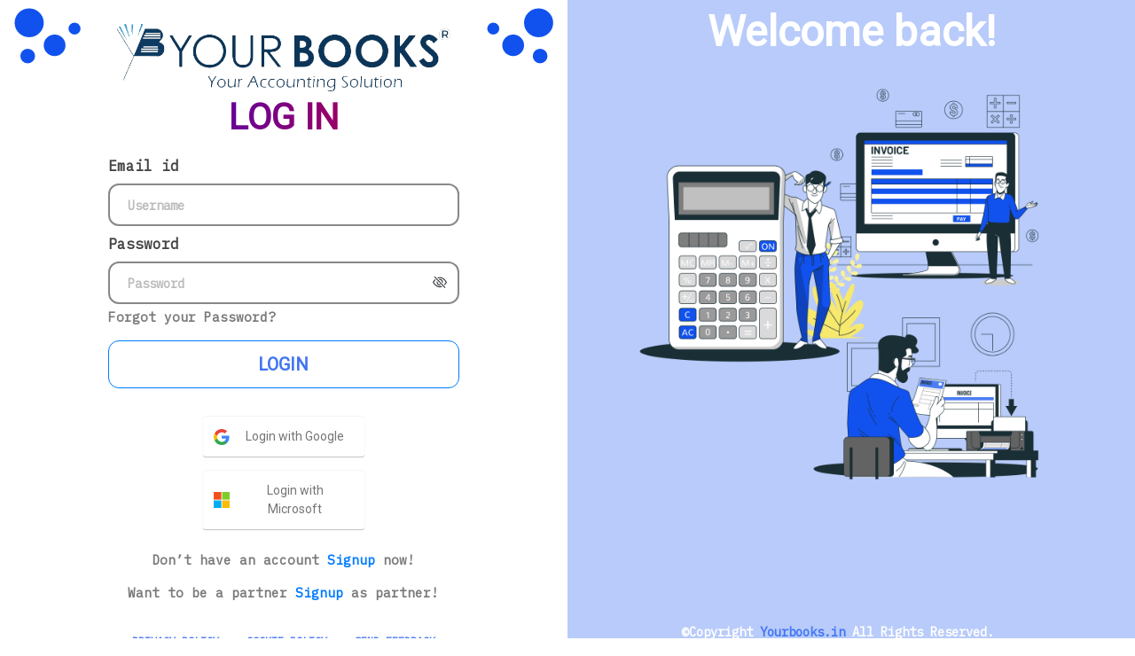

--- FILE ---
content_type: text/html;charset=UTF-8
request_url: https://app.yourbooks.in/login
body_size: 4740
content:




<!DOCTYPE html>
<html>

<head>
	
	<script async src="https://www.googletagmanager.com/gtag/js?id=G-C2C1ZNQ89T"></script>
	<script>
	  window.dataLayer = window.dataLayer || [];
	  function gtag(){dataLayer.push(arguments);}
	  gtag('js', new Date());
	
	  gtag('config', 'G-C2C1ZNQ89T');
	</script>

	
    <meta charset="utf-8">
    <meta name="viewport" content="width=device-width, initial-scale=1">
    <link rel="stylesheet" href="https://cdn.jsdelivr.net/npm/bootstrap@4.6.2/dist/css/bootstrap.min.css" integrity="sha384-xOolHFLEh07PJGoPkLv1IbcEPTNtaed2xpHsD9ESMhqIYd0nLMwNLD69Npy4HI+N" crossorigin="anonymous">
    <link rel="preconnect" href="https://fonts.googleapis.com">
    <link rel="preconnect" href="https://fonts.gstatic.com" crossorigin>
    <link href='https://fonts.googleapis.com/css?family=IBM Plex Sans' rel='stylesheet'>
    <link href='https://fonts.googleapis.com/css?family=IBM Plex Mono' rel='stylesheet'>
    <link href="https://fonts.googleapis.com/css2?family=Roboto&display=swap" rel="stylesheet">
    <link href="/assets/css/style_2.css" rel="stylesheet">
    <script type="text/javascript" src="https://cdnjs.cloudflare.com/ajax/libs/jquery/3.2.1/jquery.min.js"></script>    
    
    <link rel="stylesheet" href="https://cdn.jsdelivr.net/npm/bootstrap-icons@1.3.0/font/bootstrap-icons.css" />
    <title>Login </title>
    <style type="text/css">
    	input::-ms-reveal {
    		display: none;
		}
		
.login-btn {
    transition: background-color 0.3s, box-shadow 0.3s;
    padding: 12px 16px 12px 42px;
    margin: 0.5rem auto;
    border: none;
    border-radius: 3px;
    box-shadow: 0 -1px 0 rgba(0, 0, 0, 0.04), 0 1px 1px rgba(0, 0, 0, 0.25);
    color: #757575;
    font-size: 14px;
    font-weight: 500;
    font-family: -apple-system, BlinkMacSystemFont, "Segoe UI", Roboto, Oxygen, Ubuntu, Cantarell, "Fira Sans", "Droid Sans", "Helvetica Neue", sans-serif; 
    display: flex;
    align-items: center;
    justify-content: center;
    cursor: pointer;
}

.login-with-google-btn {
    background-image: url([data-uri]);
    background-color: white;
    background-repeat: no-repeat;
    background-position: 12px center;
}

.login-with-microsoft-btn {
background-image: url([data-uri]);
	background-color: white;
	
    background-repeat: no-repeat;
    background-position: 12px center;
}

.login-btn:hover {
    box-shadow: 0 -1px 0 rgba(0, 0, 0, 0.04), 0 2px 4px rgba(0, 0, 0, 0.25);
}

.button-container {
    display: flex;
    flex-direction: column;
    align-items: center;
    padding: 1rem;
    gap: 1rem;
}

                .row mp{
				  background: linear-gradient(45deg, #4175f1, transparent);
				  font-family: montsrate;
				}
				.login-button{
				  background-color: #ffffff;
				  color: #4175f1;
				}
				.button-policy{
				  color: #ffffff;
				}
				 .form-outline i {
		            margin-left: -30px;
		            cursor: pointer;
		            position: absolute;
		                padding: 10px 0px;
		            z-index:2;
       			 }
    
    </style>
    

</head>

<body>
    <div class="row mp " >
        <div class="row col-12 mp col-sm-12  col-md-6 col-xl-6  " >
            <div class="row mp pt-2 " >
                <div class="col-3 col-xl-2 ">
                    <img src="/images/leftCircle.svg" alt="left" class="img-fluid"/>
                </div>
                <div class="col-6 col-xl-8  mt-2" style="text-align:center;">
                    <img src="/images/yourbooks.png" alt="yourbooks"  class="img-fluid" />   
                </div>
                <div class="col-3 col-xl-2">
                    <img src="/images/rightCircle.svg" alt="left" class="img-fluid"/>
                </div>
            </div>

			<div class="row col-12 mp ">
				<p class="login-text col-12 h1">LOG IN</p>
				
				<div class="login-panel panel panel-default" style="width: 100%; padding: 5px; ">
					<div style="width: fit-content; margin: 0 auto 5% auto;"
						class="alert alert-danger alert-dismissable" align="center"
						id="successMessage">
						<!-- <button type="button" class="close" data-dismiss="alert" aria-hidden="true">&times;</button> -->
						
						<input type="hidden" name="sessionMessage" id="sessionMessage"
							value="">  
						
						
						

					</div>

				</div>
			</div>
			<div class="mp row col-12 " >
                <form  class="row mp col-12" action="/j_spring_security_check" method="post">
               <div class="d-none d-md-block col-lg-2 col-md-2 ">
                
               </div>
                    <div class="mp row col-12 col-xl-8 col-lg-8 "> 
                        
                            <div class="form-outline mb-1 col-12">
                                <label class="form-label" for="form3Example4">Email id</label> 
                               <input type="text" name="userName" class="form-input-size col-12 col-xl-12" placeholder="Username" />                               
                            </div>
                      
                            <div class="form-outline  col-12 ">
                                <label class="form-label mt-1 " for="form3Example4">Password</label>
                                <input type="password" name="password" id="password" class="form-input-size col-12 col-xl-12" placeholder="Password" />
                                 <i class="bi bi-eye-slash" id="togglePassword"></i>
                                <div class="row mp col-12 pt-1 " style="justify-content:right">
                                    <a href="/forgotPassword" class="forget-password-text">Forgot your <span id="password-text">Password?</span></a>
                                </div>
                            </div>
    
                            
    
                        <div class="form-outline mb-1 col-12 " style="text-align:center" >
                            <button type="submit" class="btn btn-primary login-button col-12 mt-3">LOGIN</button>
                            <div class="button-container">
    <button 
        type="button" 
        class="login-btn login-with-google-btn" 
        onclick="location.href = '/google/connect'">
        Login with Google
    </button>
   
    <button 
        type="button" 
        class="login-btn login-with-microsoft-btn" 
        onclick="location.href = '/azure/connect'">
        Login with Microsoft
    </button>
</div>

                            
                            
                            	<p  class="forget-password-text col-12">Don’t have an account <a href="/registration"
                                class="link-primary" style="text-decoration:none;">Signup
                            </a>now!</p>
                            
                            
                            
                            <p class="forget-password-text col-12">Want to be a partner <a href="/registration/partner"
                                class="link-primary" style="text-decoration:none;">Signup
                            </a>as partner!</p>
                            
                        </div>
                    
                </div>
                   
                </form>

            </div>
           
            
        </div>
        <div class="d-none d-md-block col-md-6" style="background-color:#B8CBFA;">
            <div class="text-center welcome row col-12 mp">
                <p class="welcome-text col-12">Welcome back!</p>
            </div>
            <div class="row col-12">
                <div class="d-none d-lg-block col-lg-1 ">
                    <!-- ok -->
                </div>
                <div class="col-10  ">
                    <img src="/images/drawing.png" class="img-fluid" alt="Sample image" >
                </div>
            </div>
           
        </div>
          <!-- sm footer end -->
          <div class="col-md-6 mp row footer" style="text-align:center; ">
            <div class="row d-none d-xl-block col-xl-2 mp"></div>
            <div class="row col-12 col-lg-12 mp" >
              <p class="lead fw-normal col-12 mp" style="justify-content:center ; " >
                <a href="https://yourbooks.in/privacy-policy/" class="bottom-policy">PRIVACY POLICY </a>
                &nbsp;
                <a href="https://yourbooks.in/cookies-policy/" class="bottom-policy">COOKIE POLICY </a>
                &nbsp;
                <a href="https://yourbooks.in/contact/" class="bottom-policy">SEND FEEDBACK </a>
              
              </p>
          </div>
          </div>
          <div class=" mp d-none d-md-block col-md-6 "  style=" background-color: #B8CBFA;">
            <div class="row col-12 pt-1 justify-content-center">
            <p class="copyrightText" style="color:white;">©Copyright
            <span style="color: #4175F1;" class="mp">Yourbooks.in</span>
            All Rights Reserved.</p>
          </div>
        
        </div>
       
          
    </div>
    
</body>

<script type="text/javascript">
		var count;
		var list;
		const togglePassword = document.querySelector('#togglePassword');
		const password = document.querySelector('#password');

		togglePassword.addEventListener('click', () => {
		    const type = password.getAttribute('type') === 'password' ? 'text' : 'password';
		    password.setAttribute('type', type);

		    togglePassword.classList.toggle('bi-eye');
		    
		    // Debugging: Log the class of the togglePassword element
		    console.log('Toggle password class:', togglePassword.classList.value);
		});

		$(function() {
			count = 0;
			list = [];
			var msg = "";
			var loginMessage = "";
			var sessionMessage = $("#sessionMessage"). val();
			var sessionExpiredMsg = "";
			
			//alert(sessionExpriedMsg);
			if ((msg == null || msg == "") && (loginMessage == null || loginMessage == "")&& (sessionMessage == null || sessionMessage == "")&& (sessionExpiredMsg == null || sessionExpiredMsg == "") ) {
				$('#successMessage').hide();
			} else {
				//$('#successMessage').delay(30000).fadeOut('slow');
			}
		});
</script>

</html>

--- FILE ---
content_type: text/css;charset=UTF-8
request_url: https://app.yourbooks.in/assets/css/style_2.css
body_size: 3353
content:

*{
    margin:0px;
    padding:0px;
    box-sizing: border-box;
}

.red {
    border: solid red 1px;
}

.blue {
    border: solid blue 1px;
}

.green {
    border: solid green 1px;
}

.mp{
margin:0px;
padding: 0px;
}





body{
    font-family: 'IBM Plex Mono';
    font-style: normal;
    font-weight: 700;
    height:100vh;
    margin:0; 
    display:flex; 
    flex-direction:column; 
}


input[type=text],
input[type=password] {    
    padding: 12px 20px;    
    display: inline-block;  
    box-sizing: border-box;
}

button {
    background-color: #04AA6D;
    color: white;
    padding: 14px 20px;
    margin: 8px 0;
    border: none;
    cursor: pointer;
    width: 50%;
}

button:hover {
    opacity: 0.8;
}

.header{
    display: flex;
    justify-content: space-between;
    /* height:150px; */
}

.logo-image {
    width: 277px;
    height: 52px;
    margin-top: 40px;
    
}

.login-text {
    font-family:'Roboto';
    font-style: normal;
    font-weight: bolder;
    /* font-size: 35px; */
    /* line-height: 32px; */
    background: linear-gradient(96.34deg, #0000FF 0%, #FF0000 100%);
    -webkit-background-clip: text;
    -webkit-text-fill-color: transparent;
    background-clip: text;
    text-align: center;

}

.login {
    justify-content: center;
    display: flex;
    margin-top:8px;
}

/* .form-box {
    width: 300px;
    height: auto;
    align-items: center;
    justify-content: center;
    margin-left: 120px;
    margin-right: 100px;
    
  } */
.form-label {  
    font-size: 16px;
    line-height: 24px;
    color: #444444;
}

.form-input-size {
    display: flex;
    flex-direction: row;
    align-items: center;
    padding: 12px 0px 16px 16px;
    gap: 10px;
    /* width: 100%; */
    height: 3rem;
    border: 2px solid #888888;
    border-radius: 12px;
    flex: none;
    order: 1;
    flex-grow: 0;
  }

::placeholder {
    font-family: 'IBM Plex Mono';
    font-style: normal;
    font-weight: 700;
    font-size: 14px;
    line-height: 18px;
    color: #BBBBBB;
  }
  .select-option{
    font-family: 'IBM Plex Mono';
    font-style: normal;
    font-weight: 700;
    font-size: 14px;
    line-height: 18px;
    color: #BBBBBB;
  }
  .select-option option{
    width: 10px;
  }


.login-button {

    height: 54px;
    background: #4175F1;
    border-radius: 12px;
    font-family: 'Roboto', sans-serif;
    font-weight: 700;
    font-size: 20px;
  }

  .forget-password-text {  
    font-size: .9rem;
    color: #7A7A7A;
    text-decoration: none;

  }
  .reset-text{
    color:#444444;
    font-size:1rem;
  }

  

  .bottom-policy {
    font-weight: 900 !important;
    font-size: 12px;
    line-height: 16px;
    /* identical to box height */
    text-decoration-line: underline;
    color: #4175F1;
    }

.pay-online {
    width: 253px;
    height: 62px;
    font-size: 20px;
    line-height: 30px;
    color: #444444;
    vertical-align: Top;
    text-align: center;
    padding-left:18px;
    padding-right: 18px;
  }

.welcome-text {
font-family: 'Roboto', sans-serif;
font-size: 48px;
color: #FFFFFF;
text-align: center;

}

#yoursbookText {
color: #4175F1;
font-size: 16px;
}

.copyrightText {
color: #7A7A7A;
font-size: 14px;
}

/* ---------Media queries------- */
@media (min-width:200px) and (max-width:756px){

body{
    font-weight: 600;
}  
.footer{
  position:absolute; bottom:0;
}
}


--- FILE ---
content_type: image/svg+xml;charset=UTF-8
request_url: https://app.yourbooks.in/images/leftCircle.svg
body_size: 734
content:
<svg width="205" height="174" viewBox="0 0 205 174" fill="none" xmlns="http://www.w3.org/2000/svg">
<g filter="url(#filter0_f_768_1251)">
<circle cx="47.5" cy="47.5" r="43.5" fill="#1152EE"/>
<circle cx="123.5" cy="115.5" r="32.5" fill="#1152EE"/>
<circle cx="43" cy="148" r="22" fill="#1152EE"/>
<circle cx="183" cy="65" r="18" fill="#1152EE"/>
</g>
<defs>
<filter id="filter0_f_768_1251" x="0" y="0" width="205" height="174" filterUnits="userSpaceOnUse" color-interpolation-filters="sRGB">
<feFlood flood-opacity="0" result="BackgroundImageFix"/>
<feBlend mode="normal" in="SourceGraphic" in2="BackgroundImageFix" result="shape"/>
<feGaussianBlur stdDeviation="2" result="effect1_foregroundBlur_768_1251"/>
</filter>
</defs>
</svg>


--- FILE ---
content_type: image/svg+xml;charset=UTF-8
request_url: https://app.yourbooks.in/images/rightCircle.svg
body_size: 810
content:
<svg width="205" height="174" viewBox="0 0 205 174" fill="none" xmlns="http://www.w3.org/2000/svg">
<g filter="url(#filter0_f_768_1256)">
<circle r="43.5" transform="matrix(-1 0 0 1 157.5 47.5)" fill="#1152EE"/>
<circle r="32.5" transform="matrix(-1 0 0 1 81.5 115.5)" fill="#1152EE"/>
<circle r="22" transform="matrix(-1 0 0 1 162 148)" fill="#1152EE"/>
<circle r="18" transform="matrix(-1 0 0 1 22 65)" fill="#1152EE"/>
</g>
<defs>
<filter id="filter0_f_768_1256" x="0" y="0" width="205" height="174" filterUnits="userSpaceOnUse" color-interpolation-filters="sRGB">
<feFlood flood-opacity="0" result="BackgroundImageFix"/>
<feBlend mode="normal" in="SourceGraphic" in2="BackgroundImageFix" result="shape"/>
<feGaussianBlur stdDeviation="2" result="effect1_foregroundBlur_768_1256"/>
</filter>
</defs>
</svg>
